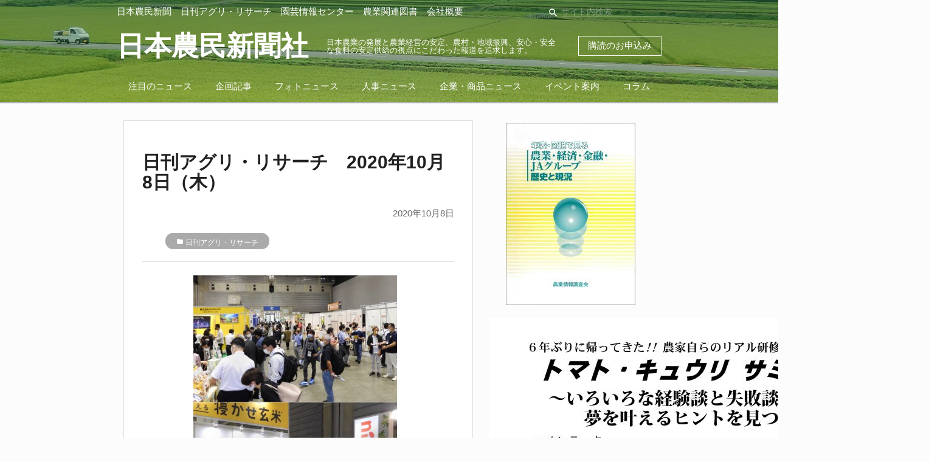

--- FILE ---
content_type: text/html; charset=UTF-8
request_url: https://agripress.co.jp/archives/8808
body_size: 6868
content:
<!DOCTYPE html>
<html lang="ja">
<head>
<meta charset="utf-8">
<meta name="viewport" content="width=device-width, initial-scale=1.0">
<title>日刊アグリ・リサーチ　2020年10月8日（木）｜日本農民新聞社</title>

<!-- This site is optimized with the Yoast SEO plugin v9.4 - https://yoast.com/wordpress/plugins/seo/ -->
<link rel="canonical" href="https://agripress.co.jp/archives/8808" />
<meta property="og:locale" content="ja_JP" />
<meta property="og:type" content="article" />
<meta property="og:title" content="日刊アグリ・リサーチ　2020年10月8日（木）｜日本農民新聞社" />
<meta property="og:description" content="〈主な内容〉 ◎天皇杯は掛川中央茶業研究部会、山下・松﨑両氏等7点 　令和2年度農林水産祭「天皇杯」等の受賞者 &hellip;" />
<meta property="og:url" content="https://agripress.co.jp/archives/8808" />
<meta property="og:site_name" content="農業・農政・農業協同組合の新聞・ニュース｜日本農民新聞社" />
<meta property="article:section" content="日刊アグリ・リサーチ" />
<meta property="article:published_time" content="2020-10-07T19:00:12+00:00" />
<meta property="article:modified_time" content="2020-10-13T11:45:12+00:00" />
<meta property="og:updated_time" content="2020-10-13T11:45:12+00:00" />
<meta property="og:image" content="https://agripress.co.jp/wp-content/uploads/2020/10/米展コピー-237x300.jpg" />
<meta property="og:image:secure_url" content="https://agripress.co.jp/wp-content/uploads/2020/10/米展コピー-237x300.jpg" />
<meta name="twitter:card" content="summary_large_image" />
<meta name="twitter:description" content="〈主な内容〉 ◎天皇杯は掛川中央茶業研究部会、山下・松﨑両氏等7点 　令和2年度農林水産祭「天皇杯」等の受賞者 [&hellip;]" />
<meta name="twitter:title" content="日刊アグリ・リサーチ　2020年10月8日（木）｜日本農民新聞社" />
<meta name="twitter:image" content="https://agripress.co.jp/wp-content/uploads/2020/10/米展コピー-237x300.jpg" />
<script type='application/ld+json'>{"@context":"https://schema.org","@type":"Organization","url":"https://agripress.co.jp/","sameAs":[],"@id":"https://agripress.co.jp/#organization","name":"\u65e5\u672c\u8fb2\u6c11\u65b0\u805e\u793e","logo":""}</script>
<!-- / Yoast SEO plugin. -->

<link rel='dns-prefetch' href='//s.w.org' />
		<script type="text/javascript">
			window._wpemojiSettings = {"baseUrl":"https:\/\/s.w.org\/images\/core\/emoji\/11\/72x72\/","ext":".png","svgUrl":"https:\/\/s.w.org\/images\/core\/emoji\/11\/svg\/","svgExt":".svg","source":{"concatemoji":"https:\/\/agripress.co.jp\/wp-includes\/js\/wp-emoji-release.min.js?ver=5.0.22"}};
			!function(e,a,t){var n,r,o,i=a.createElement("canvas"),p=i.getContext&&i.getContext("2d");function s(e,t){var a=String.fromCharCode;p.clearRect(0,0,i.width,i.height),p.fillText(a.apply(this,e),0,0);e=i.toDataURL();return p.clearRect(0,0,i.width,i.height),p.fillText(a.apply(this,t),0,0),e===i.toDataURL()}function c(e){var t=a.createElement("script");t.src=e,t.defer=t.type="text/javascript",a.getElementsByTagName("head")[0].appendChild(t)}for(o=Array("flag","emoji"),t.supports={everything:!0,everythingExceptFlag:!0},r=0;r<o.length;r++)t.supports[o[r]]=function(e){if(!p||!p.fillText)return!1;switch(p.textBaseline="top",p.font="600 32px Arial",e){case"flag":return s([55356,56826,55356,56819],[55356,56826,8203,55356,56819])?!1:!s([55356,57332,56128,56423,56128,56418,56128,56421,56128,56430,56128,56423,56128,56447],[55356,57332,8203,56128,56423,8203,56128,56418,8203,56128,56421,8203,56128,56430,8203,56128,56423,8203,56128,56447]);case"emoji":return!s([55358,56760,9792,65039],[55358,56760,8203,9792,65039])}return!1}(o[r]),t.supports.everything=t.supports.everything&&t.supports[o[r]],"flag"!==o[r]&&(t.supports.everythingExceptFlag=t.supports.everythingExceptFlag&&t.supports[o[r]]);t.supports.everythingExceptFlag=t.supports.everythingExceptFlag&&!t.supports.flag,t.DOMReady=!1,t.readyCallback=function(){t.DOMReady=!0},t.supports.everything||(n=function(){t.readyCallback()},a.addEventListener?(a.addEventListener("DOMContentLoaded",n,!1),e.addEventListener("load",n,!1)):(e.attachEvent("onload",n),a.attachEvent("onreadystatechange",function(){"complete"===a.readyState&&t.readyCallback()})),(n=t.source||{}).concatemoji?c(n.concatemoji):n.wpemoji&&n.twemoji&&(c(n.twemoji),c(n.wpemoji)))}(window,document,window._wpemojiSettings);
		</script>
		<style type="text/css">
img.wp-smiley,
img.emoji {
	display: inline !important;
	border: none !important;
	box-shadow: none !important;
	height: 1em !important;
	width: 1em !important;
	margin: 0 .07em !important;
	vertical-align: -0.1em !important;
	background: none !important;
	padding: 0 !important;
}
</style>
<link rel='stylesheet' id='wp-block-library-css'  href='https://agripress.co.jp/wp-includes/css/dist/block-library/style.min.css?ver=5.0.22' type='text/css' media='all' />
<link rel='stylesheet' id='contact-form-7-css'  href='https://agripress.co.jp/wp-content/plugins/contact-form-7/includes/css/styles.css?ver=5.1.1' type='text/css' media='all' />
<link rel='stylesheet' id='collapseomatic-css-css'  href='https://agripress.co.jp/wp-content/plugins/jquery-collapse-o-matic/light_style.css?ver=1.6' type='text/css' media='all' />
<link rel='stylesheet' id='ez-icomoon-css'  href='https://agripress.co.jp/wp-content/plugins/easy-table-of-contents/vendor/icomoon/style.min.css?ver=1.7' type='text/css' media='all' />
<link rel='stylesheet' id='ez-toc-css'  href='https://agripress.co.jp/wp-content/plugins/easy-table-of-contents/assets/css/screen.min.css?ver=1.7' type='text/css' media='all' />
<style id='ez-toc-inline-css' type='text/css'>
div#ez-toc-container p.ez-toc-title {font-size: 120%;}div#ez-toc-container p.ez-toc-title {font-weight: 700;}div#ez-toc-container ul li {font-size: 95%;}div#ez-toc-container {background: #ededed;border: 1px solid #ddd;width: 100%;}div#ez-toc-container p.ez-toc-title {color: #999;}div#ez-toc-container ul.ez-toc-list a {color: #428bca;}div#ez-toc-container ul.ez-toc-list a:hover {color: #2a6496;}div#ez-toc-container ul.ez-toc-list a:visited {color: #428bca;}
</style>
<link rel='stylesheet' id='theme-styles-css'  href='https://agripress.co.jp/wp-content/themes/agri-press/style.css?ver=1564554775' type='text/css' media='all' />
<script type='text/javascript' src='https://agripress.co.jp/wp-includes/js/jquery/jquery.js?ver=1.12.4'></script>
<script type='text/javascript' src='https://agripress.co.jp/wp-includes/js/jquery/jquery-migrate.min.js?ver=1.4.1'></script>
<script type='text/javascript' src='https://agripress.co.jp/wp-content/themes/agri-press/js/app.js?ver=1559219716'></script>
<link rel='https://api.w.org/' href='https://agripress.co.jp/wp-json/' />
<link rel="EditURI" type="application/rsd+xml" title="RSD" href="https://agripress.co.jp/xmlrpc.php?rsd" />
<link rel="wlwmanifest" type="application/wlwmanifest+xml" href="https://agripress.co.jp/wp-includes/wlwmanifest.xml" /> 
<meta name="generator" content="WordPress 5.0.22" />
<link rel='shortlink' href='https://agripress.co.jp/?p=8808' />
<link rel="alternate" type="application/json+oembed" href="https://agripress.co.jp/wp-json/oembed/1.0/embed?url=https%3A%2F%2Fagripress.co.jp%2Farchives%2F8808" />
<link rel="alternate" type="text/xml+oembed" href="https://agripress.co.jp/wp-json/oembed/1.0/embed?url=https%3A%2F%2Fagripress.co.jp%2Farchives%2F8808&#038;format=xml" />
<link href="https://fonts.googleapis.com/css?family=Kosugi+Maru|M+PLUS+Rounded+1c|Noto+Serif+JP|Sawarabi+Mincho" rel="stylesheet"><link rel="icon" href="https://agripress.co.jp/wp-content/uploads/2018/12/cropped-2018-12-13-23.50.05-32x32.png" sizes="32x32" />
<link rel="icon" href="https://agripress.co.jp/wp-content/uploads/2018/12/cropped-2018-12-13-23.50.05-192x192.png" sizes="192x192" />
<link rel="apple-touch-icon-precomposed" href="https://agripress.co.jp/wp-content/uploads/2018/12/cropped-2018-12-13-23.50.05-180x180.png" />
<meta name="msapplication-TileImage" content="https://agripress.co.jp/wp-content/uploads/2018/12/cropped-2018-12-13-23.50.05-270x270.png" />

<!-- BEGIN ExactMetrics v5.3.8 Universal Analytics - https://exactmetrics.com/ -->
<script>
(function(i,s,o,g,r,a,m){i['GoogleAnalyticsObject']=r;i[r]=i[r]||function(){
	(i[r].q=i[r].q||[]).push(arguments)},i[r].l=1*new Date();a=s.createElement(o),
	m=s.getElementsByTagName(o)[0];a.async=1;a.src=g;m.parentNode.insertBefore(a,m)
})(window,document,'script','https://www.google-analytics.com/analytics.js','ga');
  ga('create', 'UA-141122804-1', 'auto');
  ga('send', 'pageview');
</script>
<!-- END ExactMetrics Universal Analytics -->
<body class="post-template-default single single-post postid-8808 single-format-standard">


<header class="">
  <div class="container">
    <div id="headerNavLine">
      <div class="global-navigation-menu hide-on-med-and-down"><ul id="menu-%e3%82%b0%e3%83%ad%e3%83%bc%e3%83%90%e3%83%ab%e3%83%8a%e3%83%93%e3%82%b2%e3%83%bc%e3%82%b7%e3%83%a7%e3%83%b3" class="menu"><li id="menu-item-59" class="menu-item menu-item-type-taxonomy menu-item-object-category menu-item-59"><a href="https://agripress.co.jp/press">日本農民新聞</a></li>
<li id="menu-item-58" class="menu-item menu-item-type-taxonomy menu-item-object-category current-post-ancestor current-menu-parent current-post-parent menu-item-58"><a href="https://agripress.co.jp/agri-research">日刊アグリ・リサーチ</a></li>
<li id="menu-item-112" class="menu-item menu-item-type-post_type menu-item-object-page menu-item-112"><a href="https://agripress.co.jp/engei">園芸情報センター</a></li>
<li id="menu-item-238" class="menu-item menu-item-type-post_type menu-item-object-page menu-item-238"><a href="https://agripress.co.jp/books">農業関連図書</a></li>
<li id="menu-item-2067" class="menu-item menu-item-type-post_type menu-item-object-page menu-item-2067"><a href="https://agripress.co.jp/company">会社概要</a></li>
</ul></div>      <form id="headerSearchForm" class="hide-on-med-and-down" action="/" method="GET">
        <div class="input-field inline">
        <i class="material-icons prefix">search</i>
        <input placeholder="サイト内検索" id="headerSearch" name="s" type="text">
        </div>
      </form>
    </div>
    <div id="headerTitleLine">
      <div id="menuButton" class="hide-on-large-only">
        <a href="#" data-target="leftMenu" class="sidenav-trigger">
        <i class="material-icons">menu</i>
        </a>
      </div>
      <div class="logo">
        <a href="https://agripress.co.jp/" class="logo-link">
        <!-- <img src="https://agripress.co.jp/wp-content/themes/agri-press/images/logo.png"> -->
        <h1>日本農民新聞社</h1>
        </a>
      </div>
      <div class="logo-text hide-on-med-and-down">
        			<div class="textwidget"><h2>日本農業の発展と農業経営の安定、農村・地域振興、安心・安全な食料の安定供給の視点にこだわった報道を追求します。</h2>
</div>
		      </div>
            <div class="apply-buttons">
        <a href="https://agripress.co.jp/subscribe" id="applySubscription">
          購読のお申込み
        </a>
        <!-- <a class="hide-on-small-only" href="https://agripress.co.jp/subscribe-mail-magazine" id="applySubscriptionMail">
          メルマガのお申込み
        </a> -->
      </div>
          </div>
  <div class="global-category-menu hide-on-med-and-down"><ul id="menu-%e3%82%ab%e3%83%86%e3%82%b4%e3%83%aa%e3%83%bc%e3%83%a1%e3%83%8b%e3%83%a5%e3%83%bc" class="menu"><li id="menu-item-27" class="menu-item menu-item-type-taxonomy menu-item-object-category menu-item-27"><a href="https://agripress.co.jp/categories/featured-news">注目のニュース</a></li>
<li id="menu-item-10086" class="menu-item menu-item-type-taxonomy menu-item-object-category menu-item-10086"><a href="https://agripress.co.jp/kikakukiji">企画記事</a></li>
<li id="menu-item-26" class="menu-item menu-item-type-taxonomy menu-item-object-category menu-item-26"><a href="https://agripress.co.jp/categories/photo-news">フォトニュース</a></li>
<li id="menu-item-28" class="menu-item menu-item-type-taxonomy menu-item-object-category menu-item-28"><a href="https://agripress.co.jp/categories/personnel-news">人事ニュース</a></li>
<li id="menu-item-1136" class="menu-item menu-item-type-taxonomy menu-item-object-category menu-item-1136"><a href="https://agripress.co.jp/categories/shohin">企業・商品ニュース</a></li>
<li id="menu-item-1166" class="menu-item menu-item-type-taxonomy menu-item-object-category menu-item-1166"><a href="https://agripress.co.jp/event">イベント案内</a></li>
<li id="menu-item-904" class="menu-item menu-item-type-taxonomy menu-item-object-category menu-item-904"><a href="https://agripress.co.jp/categories/column">コラム</a></li>
</ul></div>  </div>
</header>
<ul id="leftMenu" class="sidenav hide-on-large-only">
  <li>
    <a href="#">
      <form id="leftMenuSearchForm" action="/" method="GET">
        <div class="input-field">
        <i class="material-icons prefix">search</i>
        <input placeholder="サイト内検索" id="headerSearch" name="s" type="text">
        </div>
      </form>
    </a>
  </li>
  <li>
    <div class="menu-%e3%82%b0%e3%83%ad%e3%83%bc%e3%83%90%e3%83%ab%e3%83%8a%e3%83%93%e3%82%b2%e3%83%bc%e3%82%b7%e3%83%a7%e3%83%b3-container"><ul id="menu-%e3%82%b0%e3%83%ad%e3%83%bc%e3%83%90%e3%83%ab%e3%83%8a%e3%83%93%e3%82%b2%e3%83%bc%e3%82%b7%e3%83%a7%e3%83%b3-1" class="menu"><li class="menu-item menu-item-type-taxonomy menu-item-object-category menu-item-59"><a href="https://agripress.co.jp/press">日本農民新聞</a></li>
<li class="menu-item menu-item-type-taxonomy menu-item-object-category current-post-ancestor current-menu-parent current-post-parent menu-item-58"><a href="https://agripress.co.jp/agri-research">日刊アグリ・リサーチ</a></li>
<li class="menu-item menu-item-type-post_type menu-item-object-page menu-item-112"><a href="https://agripress.co.jp/engei">園芸情報センター</a></li>
<li class="menu-item menu-item-type-post_type menu-item-object-page menu-item-238"><a href="https://agripress.co.jp/books">農業関連図書</a></li>
<li class="menu-item menu-item-type-post_type menu-item-object-page menu-item-2067"><a href="https://agripress.co.jp/company">会社概要</a></li>
</ul></div>  </li>
      <li><div class="divider"></div></li>
    <li>
      <div class="menu-%e3%82%ab%e3%83%86%e3%82%b4%e3%83%aa%e3%83%bc%e3%83%a1%e3%83%8b%e3%83%a5%e3%83%bc-container"><ul id="menu-%e3%82%ab%e3%83%86%e3%82%b4%e3%83%aa%e3%83%bc%e3%83%a1%e3%83%8b%e3%83%a5%e3%83%bc-1" class="menu"><li class="menu-item menu-item-type-taxonomy menu-item-object-category menu-item-27"><a href="https://agripress.co.jp/categories/featured-news">注目のニュース</a></li>
<li class="menu-item menu-item-type-taxonomy menu-item-object-category menu-item-10086"><a href="https://agripress.co.jp/kikakukiji">企画記事</a></li>
<li class="menu-item menu-item-type-taxonomy menu-item-object-category menu-item-26"><a href="https://agripress.co.jp/categories/photo-news">フォトニュース</a></li>
<li class="menu-item menu-item-type-taxonomy menu-item-object-category menu-item-28"><a href="https://agripress.co.jp/categories/personnel-news">人事ニュース</a></li>
<li class="menu-item menu-item-type-taxonomy menu-item-object-category menu-item-1136"><a href="https://agripress.co.jp/categories/shohin">企業・商品ニュース</a></li>
<li class="menu-item menu-item-type-taxonomy menu-item-object-category menu-item-1166"><a href="https://agripress.co.jp/event">イベント案内</a></li>
<li class="menu-item menu-item-type-taxonomy menu-item-object-category menu-item-904"><a href="https://agripress.co.jp/categories/column">コラム</a></li>
</ul></div>    </li>
  </ul>

<div class="container">
  <div class="contents">
    <div class="row">
      <div class="col l8 s12">
        <section class="single-article">
                      <h2 class="news-title">日刊アグリ・リサーチ　2020年10月8日（木）</h2>
            <div class="date">2020年10月8日</div>
                          <ul class="post-categories hoge">
                <li><i class="material-icons">folder</i> <a href="https://agripress.co.jp/agri-research?no_desc=1">日刊アグリ・リサーチ</a></li>              </ul>
                        <hr>
            <div class="content"><div id="attachment_8809" style="width: 405px" class="wp-caption aligncenter"><a href="https://agripress.co.jp/wp-content/uploads/2020/10/米展コピー.jpg"><img class="wp-image-8809" src="https://agripress.co.jp/wp-content/uploads/2020/10/米展コピー-237x300.jpg" alt="" width="395" height="500" srcset="https://agripress.co.jp/wp-content/uploads/2020/10/米展コピー-237x300.jpg 237w, https://agripress.co.jp/wp-content/uploads/2020/10/米展コピー-395x500.jpg 395w, https://agripress.co.jp/wp-content/uploads/2020/10/米展コピー.jpg 638w" sizes="(max-width: 395px) 100vw, 395px" /></a><p class="wp-caption-text">第2回お米産業展＝5～7日（米、米加工品、調理器具などが出展、米の食べ方の多様性を提案。神奈川・パシフィコ横浜で）</p></div>
<hr />
<p>〈主な内容〉</p>
<p>◎天皇杯は掛川中央茶業研究部会、山下・松﨑両氏等7点<br />
　令和2年度農林水産祭「天皇杯」等の受賞者決定<br />
◎令和3年度農林水産予算概算要求重点事項の概要3.<br />
　コロナを契機とした需要変化への対応と流通の革新<br />
◎全農が日本酒の消費拡大・PRキャンペーンを実施<br />
◎岡山県中、県、中四国農政局が地場産農産物の需給拡大で連携協定<br />
◎ICAソウル大会が来年12月に再延期<br />
◎農水省CSF疫学調査チーム検討会で毎日の健康観察と早期通報等の予防対策<br />
◎JAグループ宮城が都内で『だて正夢』等宮城米をPR、新CMを披露<br />
◎お米の食べ方提案や米加工商品を紹介＝「第2回お米産業展」<br />
イベント　ふるさと回帰支援センターがオンライン上で「ふるさと回帰フェア」<br />
企業情報　　クボタ<br />
ホット・ポイント　　オリンピックの夢</p>
</div>
                  </section>
        <a href="https://agripress.co.jp/" class="back-top-link"><i class="material-icons">keyboard_arrow_left</i> トップへ戻る</a>
      </div>
      <div class="col l4 s12 ads-column">
        <div class="content"><hr class="hide-on-large-only">
<div class="row">
  <div class="col l12 m6 s12 center-align">
      </div>
  <div class="col l12 m6 s12 center-align">
          <div id="ad-sidebar-2" class="ad-sidebar widget-area">
        <div><a  href='https://agripress.co.jp/history-and-present-situation' alt='Ad'><img  src='https://agripress.co.jp/wp-content/uploads/2021/02/2021年版-歴史と現況表紙画像w550pic-1-213x300.jpg' alt='Ad' /></a></div><div>			<div class="textwidget"><ul class="lcp_catlist" id="lcp_instance_0"><li ><a href="https://agripress.co.jp/engei/tomaQ9.5" title="全野研が2月27日に神奈川県でトマト・キュウリサミット９. ５を開催">全野研が2月27日に神奈川県でトマト・キュウリサミット９. ５を開催</a>  <a href="https://agripress.co.jp/engei/tomaQ9.5" title="全野研が2月27日に神奈川県でトマト・キュウリサミット９. ５を開催"><img src="https://agripress.co.jp/wp-content/uploads/2026/01/tomaQ9_1-724x1024.jpg" class="lcp_thumbnail"  alt="全野研が2月27日に神奈川県でトマト・キュウリサミット９. ５を開催" /></a></li><li ><a href="https://agripress.co.jp/engei/2025aichi-tenji" title="施設園芸新技術セミナー・機器資材展in愛知(2025年9月4-5日) 出展者･展示内容、資材プレゼン内容のご紹介">施設園芸新技術セミナー・機器資材展in愛知(2025年9月4-5日) 出展者･展示内容、資材プレゼン内容のご紹介</a>  </li><li ><a href="https://agripress.co.jp/engei/2025aichi" title="施設園芸新技術セミナー・機器資材展in愛知のご案内 (2025年9月開催)">施設園芸新技術セミナー・機器資材展in愛知のご案内 (2025年9月開催)</a>  <a href="https://agripress.co.jp/engei/2025aichi" title="施設園芸新技術セミナー・機器資材展in愛知のご案内 (2025年9月開催)"><img src="https://agripress.co.jp/wp-content/uploads/2025/06/2025aichi-annai_p1-212x300.jpg" class="lcp_thumbnail"  alt="施設園芸新技術セミナー・機器資材展in愛知のご案内 (2025年9月開催)" /></a></li></ul>
</div>
		</div>      </div>
      </div>
</div>
</div>
      </div>
    </div>
  </div>
</div>


<footer class="page-footer">
  <div class="container">
    <div class="row">
      <div class="col l6 s12">
              <h5 class="white-text">
          			<div class="textwidget"><p>日本農民新聞社は</p>
</div>
		        </h5>
              			<div class="textwidget"><p>1952年（昭和27年）国民食糧の安定的な供給と日本の農林業を育てることを目的に「日本農民新聞」は創刊されました。<br />
生命尊厳・生きる基本の産業である農業を大切にする国民的コンセンサスづくりを念頭に、<br />
(1)国産農畜産物の生産・流通・循環による国民の食料の安定供給、<br />
(2)日本の自然や豊かな生活環境の維持・構築、<br />
(3)それを担う農林水産業の自立・発展に対し、情報の提供・交流を通じ貢献します。</p>
</div>
		      </div>
      <div class="col l4 offset-l2 s12">
      <div class="textwidget custom-html-widget"><dl>
	<dt class="grey-text text-lighten-3"><i class="material-icons">location_on</i> 所在地: </dt>
	<dd class="grey-text text-lighten-3">〒101-0048 東京都千代田区神田司町2-21</dd>
	<dt class="grey-text text-lighten-3"><i class="material-icons">call</i> TEL: </dt>
	<dd class="grey-text text-lighten-3">03（3233）3581（代表）</dd>
	<dt class="grey-text text-lighten-3"><i class="material-icons">email</i> E-Mail: </dt>
	<dd class="grey-text text-lighten-3 contact" data-a="kikaku" data-b="agripress.co">decoding...</dd>
</dl></div>      </div>
    </div>
    <div class="row">
      <div class="col s12 link-list">
        <div class="footer-link-menu"><ul id="menu-%e3%83%95%e3%83%83%e3%82%bf%e3%83%bc%e3%83%aa%e3%83%b3%e3%82%af" class="menu"><li id="menu-item-188" class="menu-item menu-item-type-post_type menu-item-object-page menu-item-188"><a href="https://agripress.co.jp/company">会社概要</a></li>
<li id="menu-item-8334" class="menu-item menu-item-type-taxonomy menu-item-object-category menu-item-8334"><a href="https://agripress.co.jp/se">園芸情報センター</a></li>
<li id="menu-item-10084" class="menu-item menu-item-type-taxonomy menu-item-object-category menu-item-10084"><a href="https://agripress.co.jp/kikakukiji">企画記事</a></li>
<li id="menu-item-189" class="menu-item menu-item-type-post_type menu-item-object-page menu-item-189"><a href="https://agripress.co.jp/subscribe">各種お申込み</a></li>
<li id="menu-item-184" class="menu-item menu-item-type-post_type menu-item-object-page menu-item-184"><a href="https://agripress.co.jp/privacy-policy">個人情報保護方針</a></li>
</ul></div>      </div>
    </div>
    <div class="row">
    <div class="col s12"><h6 style="margin-bottom: 1rem;">ニュースカテゴリー一覧</h6></div>
      <div class="col s12 link-list-seo">
        <div class="footer-seo-menu"><ul id="menu-%e3%83%95%e3%83%83%e3%82%bf%e3%83%bcseo%e3%83%a1%e3%83%8b%e3%83%a5%e3%83%bc" class="menu"><li id="menu-item-325" class="menu-item menu-item-type-taxonomy menu-item-object-category menu-item-325"><a href="https://agripress.co.jp/categories/nosuisho">農政</a></li>
<li id="menu-item-12609" class="menu-item menu-item-type-taxonomy menu-item-object-category menu-item-12609"><a href="https://agripress.co.jp/maff">農水省</a></li>
<li id="menu-item-326" class="menu-item menu-item-type-taxonomy menu-item-object-category menu-item-326"><a href="https://agripress.co.jp/categories/zennoh">ＪＡ全農｜経済連｜関連団体</a></li>
<li id="menu-item-327" class="menu-item menu-item-type-taxonomy menu-item-object-category menu-item-327"><a href="https://agripress.co.jp/categories/nochubank">農林中金｜ＪＡバンク等</a></li>
<li id="menu-item-328" class="menu-item menu-item-type-taxonomy menu-item-object-category menu-item-328"><a href="https://agripress.co.jp/categories/ja-kyosai">ＪＡ共済連｜関連企業・団体</a></li>
<li id="menu-item-329" class="menu-item menu-item-type-taxonomy menu-item-object-category menu-item-329"><a href="https://agripress.co.jp/categories/kouseiren">ＪＡ全厚連｜厚生連｜文化連</a></li>
<li id="menu-item-330" class="menu-item menu-item-type-taxonomy menu-item-object-category menu-item-330"><a href="https://agripress.co.jp/categories/ienohikari">家の光協会</a></li>
<li id="menu-item-331" class="menu-item menu-item-type-taxonomy menu-item-object-category menu-item-331"><a href="https://agripress.co.jp/categories/ntour">農協観光</a></li>
<li id="menu-item-332" class="menu-item menu-item-type-taxonomy menu-item-object-category menu-item-332"><a href="https://agripress.co.jp/categories/jazenchu">ＪＡ全中｜中央会｜農協</a></li>
<li id="menu-item-7311" class="menu-item menu-item-type-taxonomy menu-item-object-category menu-item-7311"><a href="https://agripress.co.jp/categories/agriculture">農業関連団体</a></li>
</ul></div>      </div>
    </div>
  </div>
  <div class="footer-copyright">
    <div class="container">
    © 2019 日本農民新聞社    </div>
  </div>
</footer>

<script type='text/javascript'>
var colomatduration = 'fast';
var colomatslideEffect = 'slideFade';
var colomatpauseInit = '';
var colomattouchstart = '';
</script><script type='text/javascript'>
/* <![CDATA[ */
var wpcf7 = {"apiSettings":{"root":"https:\/\/agripress.co.jp\/wp-json\/contact-form-7\/v1","namespace":"contact-form-7\/v1"}};
/* ]]> */
</script>
<script type='text/javascript' src='https://agripress.co.jp/wp-content/plugins/contact-form-7/includes/js/scripts.js?ver=5.1.1'></script>
<script type='text/javascript' src='https://agripress.co.jp/wp-content/plugins/jquery-collapse-o-matic/js/collapse.js?ver=1.6.14'></script>
<script type='text/javascript' src='https://agripress.co.jp/wp-includes/js/wp-embed.min.js?ver=5.0.22'></script>
</body>
</html>

